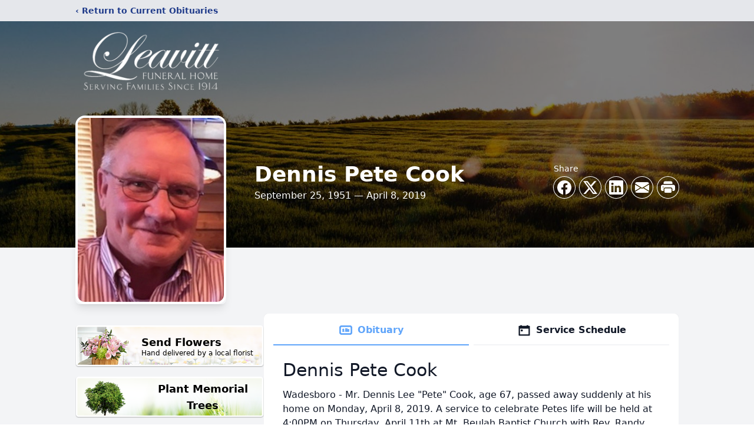

--- FILE ---
content_type: text/html; charset=utf-8
request_url: https://www.google.com/recaptcha/enterprise/anchor?ar=1&k=6LcXmLkhAAAAAIZzSN9qSm-28wUIjKTNbNuvA8jc&co=aHR0cHM6Ly93d3cubGVhdml0dGZoLmNvbTo0NDM.&hl=en&type=image&v=PoyoqOPhxBO7pBk68S4YbpHZ&theme=light&size=invisible&badge=bottomright&anchor-ms=20000&execute-ms=30000&cb=ojsb5hohj2dc
body_size: 48715
content:
<!DOCTYPE HTML><html dir="ltr" lang="en"><head><meta http-equiv="Content-Type" content="text/html; charset=UTF-8">
<meta http-equiv="X-UA-Compatible" content="IE=edge">
<title>reCAPTCHA</title>
<style type="text/css">
/* cyrillic-ext */
@font-face {
  font-family: 'Roboto';
  font-style: normal;
  font-weight: 400;
  font-stretch: 100%;
  src: url(//fonts.gstatic.com/s/roboto/v48/KFO7CnqEu92Fr1ME7kSn66aGLdTylUAMa3GUBHMdazTgWw.woff2) format('woff2');
  unicode-range: U+0460-052F, U+1C80-1C8A, U+20B4, U+2DE0-2DFF, U+A640-A69F, U+FE2E-FE2F;
}
/* cyrillic */
@font-face {
  font-family: 'Roboto';
  font-style: normal;
  font-weight: 400;
  font-stretch: 100%;
  src: url(//fonts.gstatic.com/s/roboto/v48/KFO7CnqEu92Fr1ME7kSn66aGLdTylUAMa3iUBHMdazTgWw.woff2) format('woff2');
  unicode-range: U+0301, U+0400-045F, U+0490-0491, U+04B0-04B1, U+2116;
}
/* greek-ext */
@font-face {
  font-family: 'Roboto';
  font-style: normal;
  font-weight: 400;
  font-stretch: 100%;
  src: url(//fonts.gstatic.com/s/roboto/v48/KFO7CnqEu92Fr1ME7kSn66aGLdTylUAMa3CUBHMdazTgWw.woff2) format('woff2');
  unicode-range: U+1F00-1FFF;
}
/* greek */
@font-face {
  font-family: 'Roboto';
  font-style: normal;
  font-weight: 400;
  font-stretch: 100%;
  src: url(//fonts.gstatic.com/s/roboto/v48/KFO7CnqEu92Fr1ME7kSn66aGLdTylUAMa3-UBHMdazTgWw.woff2) format('woff2');
  unicode-range: U+0370-0377, U+037A-037F, U+0384-038A, U+038C, U+038E-03A1, U+03A3-03FF;
}
/* math */
@font-face {
  font-family: 'Roboto';
  font-style: normal;
  font-weight: 400;
  font-stretch: 100%;
  src: url(//fonts.gstatic.com/s/roboto/v48/KFO7CnqEu92Fr1ME7kSn66aGLdTylUAMawCUBHMdazTgWw.woff2) format('woff2');
  unicode-range: U+0302-0303, U+0305, U+0307-0308, U+0310, U+0312, U+0315, U+031A, U+0326-0327, U+032C, U+032F-0330, U+0332-0333, U+0338, U+033A, U+0346, U+034D, U+0391-03A1, U+03A3-03A9, U+03B1-03C9, U+03D1, U+03D5-03D6, U+03F0-03F1, U+03F4-03F5, U+2016-2017, U+2034-2038, U+203C, U+2040, U+2043, U+2047, U+2050, U+2057, U+205F, U+2070-2071, U+2074-208E, U+2090-209C, U+20D0-20DC, U+20E1, U+20E5-20EF, U+2100-2112, U+2114-2115, U+2117-2121, U+2123-214F, U+2190, U+2192, U+2194-21AE, U+21B0-21E5, U+21F1-21F2, U+21F4-2211, U+2213-2214, U+2216-22FF, U+2308-230B, U+2310, U+2319, U+231C-2321, U+2336-237A, U+237C, U+2395, U+239B-23B7, U+23D0, U+23DC-23E1, U+2474-2475, U+25AF, U+25B3, U+25B7, U+25BD, U+25C1, U+25CA, U+25CC, U+25FB, U+266D-266F, U+27C0-27FF, U+2900-2AFF, U+2B0E-2B11, U+2B30-2B4C, U+2BFE, U+3030, U+FF5B, U+FF5D, U+1D400-1D7FF, U+1EE00-1EEFF;
}
/* symbols */
@font-face {
  font-family: 'Roboto';
  font-style: normal;
  font-weight: 400;
  font-stretch: 100%;
  src: url(//fonts.gstatic.com/s/roboto/v48/KFO7CnqEu92Fr1ME7kSn66aGLdTylUAMaxKUBHMdazTgWw.woff2) format('woff2');
  unicode-range: U+0001-000C, U+000E-001F, U+007F-009F, U+20DD-20E0, U+20E2-20E4, U+2150-218F, U+2190, U+2192, U+2194-2199, U+21AF, U+21E6-21F0, U+21F3, U+2218-2219, U+2299, U+22C4-22C6, U+2300-243F, U+2440-244A, U+2460-24FF, U+25A0-27BF, U+2800-28FF, U+2921-2922, U+2981, U+29BF, U+29EB, U+2B00-2BFF, U+4DC0-4DFF, U+FFF9-FFFB, U+10140-1018E, U+10190-1019C, U+101A0, U+101D0-101FD, U+102E0-102FB, U+10E60-10E7E, U+1D2C0-1D2D3, U+1D2E0-1D37F, U+1F000-1F0FF, U+1F100-1F1AD, U+1F1E6-1F1FF, U+1F30D-1F30F, U+1F315, U+1F31C, U+1F31E, U+1F320-1F32C, U+1F336, U+1F378, U+1F37D, U+1F382, U+1F393-1F39F, U+1F3A7-1F3A8, U+1F3AC-1F3AF, U+1F3C2, U+1F3C4-1F3C6, U+1F3CA-1F3CE, U+1F3D4-1F3E0, U+1F3ED, U+1F3F1-1F3F3, U+1F3F5-1F3F7, U+1F408, U+1F415, U+1F41F, U+1F426, U+1F43F, U+1F441-1F442, U+1F444, U+1F446-1F449, U+1F44C-1F44E, U+1F453, U+1F46A, U+1F47D, U+1F4A3, U+1F4B0, U+1F4B3, U+1F4B9, U+1F4BB, U+1F4BF, U+1F4C8-1F4CB, U+1F4D6, U+1F4DA, U+1F4DF, U+1F4E3-1F4E6, U+1F4EA-1F4ED, U+1F4F7, U+1F4F9-1F4FB, U+1F4FD-1F4FE, U+1F503, U+1F507-1F50B, U+1F50D, U+1F512-1F513, U+1F53E-1F54A, U+1F54F-1F5FA, U+1F610, U+1F650-1F67F, U+1F687, U+1F68D, U+1F691, U+1F694, U+1F698, U+1F6AD, U+1F6B2, U+1F6B9-1F6BA, U+1F6BC, U+1F6C6-1F6CF, U+1F6D3-1F6D7, U+1F6E0-1F6EA, U+1F6F0-1F6F3, U+1F6F7-1F6FC, U+1F700-1F7FF, U+1F800-1F80B, U+1F810-1F847, U+1F850-1F859, U+1F860-1F887, U+1F890-1F8AD, U+1F8B0-1F8BB, U+1F8C0-1F8C1, U+1F900-1F90B, U+1F93B, U+1F946, U+1F984, U+1F996, U+1F9E9, U+1FA00-1FA6F, U+1FA70-1FA7C, U+1FA80-1FA89, U+1FA8F-1FAC6, U+1FACE-1FADC, U+1FADF-1FAE9, U+1FAF0-1FAF8, U+1FB00-1FBFF;
}
/* vietnamese */
@font-face {
  font-family: 'Roboto';
  font-style: normal;
  font-weight: 400;
  font-stretch: 100%;
  src: url(//fonts.gstatic.com/s/roboto/v48/KFO7CnqEu92Fr1ME7kSn66aGLdTylUAMa3OUBHMdazTgWw.woff2) format('woff2');
  unicode-range: U+0102-0103, U+0110-0111, U+0128-0129, U+0168-0169, U+01A0-01A1, U+01AF-01B0, U+0300-0301, U+0303-0304, U+0308-0309, U+0323, U+0329, U+1EA0-1EF9, U+20AB;
}
/* latin-ext */
@font-face {
  font-family: 'Roboto';
  font-style: normal;
  font-weight: 400;
  font-stretch: 100%;
  src: url(//fonts.gstatic.com/s/roboto/v48/KFO7CnqEu92Fr1ME7kSn66aGLdTylUAMa3KUBHMdazTgWw.woff2) format('woff2');
  unicode-range: U+0100-02BA, U+02BD-02C5, U+02C7-02CC, U+02CE-02D7, U+02DD-02FF, U+0304, U+0308, U+0329, U+1D00-1DBF, U+1E00-1E9F, U+1EF2-1EFF, U+2020, U+20A0-20AB, U+20AD-20C0, U+2113, U+2C60-2C7F, U+A720-A7FF;
}
/* latin */
@font-face {
  font-family: 'Roboto';
  font-style: normal;
  font-weight: 400;
  font-stretch: 100%;
  src: url(//fonts.gstatic.com/s/roboto/v48/KFO7CnqEu92Fr1ME7kSn66aGLdTylUAMa3yUBHMdazQ.woff2) format('woff2');
  unicode-range: U+0000-00FF, U+0131, U+0152-0153, U+02BB-02BC, U+02C6, U+02DA, U+02DC, U+0304, U+0308, U+0329, U+2000-206F, U+20AC, U+2122, U+2191, U+2193, U+2212, U+2215, U+FEFF, U+FFFD;
}
/* cyrillic-ext */
@font-face {
  font-family: 'Roboto';
  font-style: normal;
  font-weight: 500;
  font-stretch: 100%;
  src: url(//fonts.gstatic.com/s/roboto/v48/KFO7CnqEu92Fr1ME7kSn66aGLdTylUAMa3GUBHMdazTgWw.woff2) format('woff2');
  unicode-range: U+0460-052F, U+1C80-1C8A, U+20B4, U+2DE0-2DFF, U+A640-A69F, U+FE2E-FE2F;
}
/* cyrillic */
@font-face {
  font-family: 'Roboto';
  font-style: normal;
  font-weight: 500;
  font-stretch: 100%;
  src: url(//fonts.gstatic.com/s/roboto/v48/KFO7CnqEu92Fr1ME7kSn66aGLdTylUAMa3iUBHMdazTgWw.woff2) format('woff2');
  unicode-range: U+0301, U+0400-045F, U+0490-0491, U+04B0-04B1, U+2116;
}
/* greek-ext */
@font-face {
  font-family: 'Roboto';
  font-style: normal;
  font-weight: 500;
  font-stretch: 100%;
  src: url(//fonts.gstatic.com/s/roboto/v48/KFO7CnqEu92Fr1ME7kSn66aGLdTylUAMa3CUBHMdazTgWw.woff2) format('woff2');
  unicode-range: U+1F00-1FFF;
}
/* greek */
@font-face {
  font-family: 'Roboto';
  font-style: normal;
  font-weight: 500;
  font-stretch: 100%;
  src: url(//fonts.gstatic.com/s/roboto/v48/KFO7CnqEu92Fr1ME7kSn66aGLdTylUAMa3-UBHMdazTgWw.woff2) format('woff2');
  unicode-range: U+0370-0377, U+037A-037F, U+0384-038A, U+038C, U+038E-03A1, U+03A3-03FF;
}
/* math */
@font-face {
  font-family: 'Roboto';
  font-style: normal;
  font-weight: 500;
  font-stretch: 100%;
  src: url(//fonts.gstatic.com/s/roboto/v48/KFO7CnqEu92Fr1ME7kSn66aGLdTylUAMawCUBHMdazTgWw.woff2) format('woff2');
  unicode-range: U+0302-0303, U+0305, U+0307-0308, U+0310, U+0312, U+0315, U+031A, U+0326-0327, U+032C, U+032F-0330, U+0332-0333, U+0338, U+033A, U+0346, U+034D, U+0391-03A1, U+03A3-03A9, U+03B1-03C9, U+03D1, U+03D5-03D6, U+03F0-03F1, U+03F4-03F5, U+2016-2017, U+2034-2038, U+203C, U+2040, U+2043, U+2047, U+2050, U+2057, U+205F, U+2070-2071, U+2074-208E, U+2090-209C, U+20D0-20DC, U+20E1, U+20E5-20EF, U+2100-2112, U+2114-2115, U+2117-2121, U+2123-214F, U+2190, U+2192, U+2194-21AE, U+21B0-21E5, U+21F1-21F2, U+21F4-2211, U+2213-2214, U+2216-22FF, U+2308-230B, U+2310, U+2319, U+231C-2321, U+2336-237A, U+237C, U+2395, U+239B-23B7, U+23D0, U+23DC-23E1, U+2474-2475, U+25AF, U+25B3, U+25B7, U+25BD, U+25C1, U+25CA, U+25CC, U+25FB, U+266D-266F, U+27C0-27FF, U+2900-2AFF, U+2B0E-2B11, U+2B30-2B4C, U+2BFE, U+3030, U+FF5B, U+FF5D, U+1D400-1D7FF, U+1EE00-1EEFF;
}
/* symbols */
@font-face {
  font-family: 'Roboto';
  font-style: normal;
  font-weight: 500;
  font-stretch: 100%;
  src: url(//fonts.gstatic.com/s/roboto/v48/KFO7CnqEu92Fr1ME7kSn66aGLdTylUAMaxKUBHMdazTgWw.woff2) format('woff2');
  unicode-range: U+0001-000C, U+000E-001F, U+007F-009F, U+20DD-20E0, U+20E2-20E4, U+2150-218F, U+2190, U+2192, U+2194-2199, U+21AF, U+21E6-21F0, U+21F3, U+2218-2219, U+2299, U+22C4-22C6, U+2300-243F, U+2440-244A, U+2460-24FF, U+25A0-27BF, U+2800-28FF, U+2921-2922, U+2981, U+29BF, U+29EB, U+2B00-2BFF, U+4DC0-4DFF, U+FFF9-FFFB, U+10140-1018E, U+10190-1019C, U+101A0, U+101D0-101FD, U+102E0-102FB, U+10E60-10E7E, U+1D2C0-1D2D3, U+1D2E0-1D37F, U+1F000-1F0FF, U+1F100-1F1AD, U+1F1E6-1F1FF, U+1F30D-1F30F, U+1F315, U+1F31C, U+1F31E, U+1F320-1F32C, U+1F336, U+1F378, U+1F37D, U+1F382, U+1F393-1F39F, U+1F3A7-1F3A8, U+1F3AC-1F3AF, U+1F3C2, U+1F3C4-1F3C6, U+1F3CA-1F3CE, U+1F3D4-1F3E0, U+1F3ED, U+1F3F1-1F3F3, U+1F3F5-1F3F7, U+1F408, U+1F415, U+1F41F, U+1F426, U+1F43F, U+1F441-1F442, U+1F444, U+1F446-1F449, U+1F44C-1F44E, U+1F453, U+1F46A, U+1F47D, U+1F4A3, U+1F4B0, U+1F4B3, U+1F4B9, U+1F4BB, U+1F4BF, U+1F4C8-1F4CB, U+1F4D6, U+1F4DA, U+1F4DF, U+1F4E3-1F4E6, U+1F4EA-1F4ED, U+1F4F7, U+1F4F9-1F4FB, U+1F4FD-1F4FE, U+1F503, U+1F507-1F50B, U+1F50D, U+1F512-1F513, U+1F53E-1F54A, U+1F54F-1F5FA, U+1F610, U+1F650-1F67F, U+1F687, U+1F68D, U+1F691, U+1F694, U+1F698, U+1F6AD, U+1F6B2, U+1F6B9-1F6BA, U+1F6BC, U+1F6C6-1F6CF, U+1F6D3-1F6D7, U+1F6E0-1F6EA, U+1F6F0-1F6F3, U+1F6F7-1F6FC, U+1F700-1F7FF, U+1F800-1F80B, U+1F810-1F847, U+1F850-1F859, U+1F860-1F887, U+1F890-1F8AD, U+1F8B0-1F8BB, U+1F8C0-1F8C1, U+1F900-1F90B, U+1F93B, U+1F946, U+1F984, U+1F996, U+1F9E9, U+1FA00-1FA6F, U+1FA70-1FA7C, U+1FA80-1FA89, U+1FA8F-1FAC6, U+1FACE-1FADC, U+1FADF-1FAE9, U+1FAF0-1FAF8, U+1FB00-1FBFF;
}
/* vietnamese */
@font-face {
  font-family: 'Roboto';
  font-style: normal;
  font-weight: 500;
  font-stretch: 100%;
  src: url(//fonts.gstatic.com/s/roboto/v48/KFO7CnqEu92Fr1ME7kSn66aGLdTylUAMa3OUBHMdazTgWw.woff2) format('woff2');
  unicode-range: U+0102-0103, U+0110-0111, U+0128-0129, U+0168-0169, U+01A0-01A1, U+01AF-01B0, U+0300-0301, U+0303-0304, U+0308-0309, U+0323, U+0329, U+1EA0-1EF9, U+20AB;
}
/* latin-ext */
@font-face {
  font-family: 'Roboto';
  font-style: normal;
  font-weight: 500;
  font-stretch: 100%;
  src: url(//fonts.gstatic.com/s/roboto/v48/KFO7CnqEu92Fr1ME7kSn66aGLdTylUAMa3KUBHMdazTgWw.woff2) format('woff2');
  unicode-range: U+0100-02BA, U+02BD-02C5, U+02C7-02CC, U+02CE-02D7, U+02DD-02FF, U+0304, U+0308, U+0329, U+1D00-1DBF, U+1E00-1E9F, U+1EF2-1EFF, U+2020, U+20A0-20AB, U+20AD-20C0, U+2113, U+2C60-2C7F, U+A720-A7FF;
}
/* latin */
@font-face {
  font-family: 'Roboto';
  font-style: normal;
  font-weight: 500;
  font-stretch: 100%;
  src: url(//fonts.gstatic.com/s/roboto/v48/KFO7CnqEu92Fr1ME7kSn66aGLdTylUAMa3yUBHMdazQ.woff2) format('woff2');
  unicode-range: U+0000-00FF, U+0131, U+0152-0153, U+02BB-02BC, U+02C6, U+02DA, U+02DC, U+0304, U+0308, U+0329, U+2000-206F, U+20AC, U+2122, U+2191, U+2193, U+2212, U+2215, U+FEFF, U+FFFD;
}
/* cyrillic-ext */
@font-face {
  font-family: 'Roboto';
  font-style: normal;
  font-weight: 900;
  font-stretch: 100%;
  src: url(//fonts.gstatic.com/s/roboto/v48/KFO7CnqEu92Fr1ME7kSn66aGLdTylUAMa3GUBHMdazTgWw.woff2) format('woff2');
  unicode-range: U+0460-052F, U+1C80-1C8A, U+20B4, U+2DE0-2DFF, U+A640-A69F, U+FE2E-FE2F;
}
/* cyrillic */
@font-face {
  font-family: 'Roboto';
  font-style: normal;
  font-weight: 900;
  font-stretch: 100%;
  src: url(//fonts.gstatic.com/s/roboto/v48/KFO7CnqEu92Fr1ME7kSn66aGLdTylUAMa3iUBHMdazTgWw.woff2) format('woff2');
  unicode-range: U+0301, U+0400-045F, U+0490-0491, U+04B0-04B1, U+2116;
}
/* greek-ext */
@font-face {
  font-family: 'Roboto';
  font-style: normal;
  font-weight: 900;
  font-stretch: 100%;
  src: url(//fonts.gstatic.com/s/roboto/v48/KFO7CnqEu92Fr1ME7kSn66aGLdTylUAMa3CUBHMdazTgWw.woff2) format('woff2');
  unicode-range: U+1F00-1FFF;
}
/* greek */
@font-face {
  font-family: 'Roboto';
  font-style: normal;
  font-weight: 900;
  font-stretch: 100%;
  src: url(//fonts.gstatic.com/s/roboto/v48/KFO7CnqEu92Fr1ME7kSn66aGLdTylUAMa3-UBHMdazTgWw.woff2) format('woff2');
  unicode-range: U+0370-0377, U+037A-037F, U+0384-038A, U+038C, U+038E-03A1, U+03A3-03FF;
}
/* math */
@font-face {
  font-family: 'Roboto';
  font-style: normal;
  font-weight: 900;
  font-stretch: 100%;
  src: url(//fonts.gstatic.com/s/roboto/v48/KFO7CnqEu92Fr1ME7kSn66aGLdTylUAMawCUBHMdazTgWw.woff2) format('woff2');
  unicode-range: U+0302-0303, U+0305, U+0307-0308, U+0310, U+0312, U+0315, U+031A, U+0326-0327, U+032C, U+032F-0330, U+0332-0333, U+0338, U+033A, U+0346, U+034D, U+0391-03A1, U+03A3-03A9, U+03B1-03C9, U+03D1, U+03D5-03D6, U+03F0-03F1, U+03F4-03F5, U+2016-2017, U+2034-2038, U+203C, U+2040, U+2043, U+2047, U+2050, U+2057, U+205F, U+2070-2071, U+2074-208E, U+2090-209C, U+20D0-20DC, U+20E1, U+20E5-20EF, U+2100-2112, U+2114-2115, U+2117-2121, U+2123-214F, U+2190, U+2192, U+2194-21AE, U+21B0-21E5, U+21F1-21F2, U+21F4-2211, U+2213-2214, U+2216-22FF, U+2308-230B, U+2310, U+2319, U+231C-2321, U+2336-237A, U+237C, U+2395, U+239B-23B7, U+23D0, U+23DC-23E1, U+2474-2475, U+25AF, U+25B3, U+25B7, U+25BD, U+25C1, U+25CA, U+25CC, U+25FB, U+266D-266F, U+27C0-27FF, U+2900-2AFF, U+2B0E-2B11, U+2B30-2B4C, U+2BFE, U+3030, U+FF5B, U+FF5D, U+1D400-1D7FF, U+1EE00-1EEFF;
}
/* symbols */
@font-face {
  font-family: 'Roboto';
  font-style: normal;
  font-weight: 900;
  font-stretch: 100%;
  src: url(//fonts.gstatic.com/s/roboto/v48/KFO7CnqEu92Fr1ME7kSn66aGLdTylUAMaxKUBHMdazTgWw.woff2) format('woff2');
  unicode-range: U+0001-000C, U+000E-001F, U+007F-009F, U+20DD-20E0, U+20E2-20E4, U+2150-218F, U+2190, U+2192, U+2194-2199, U+21AF, U+21E6-21F0, U+21F3, U+2218-2219, U+2299, U+22C4-22C6, U+2300-243F, U+2440-244A, U+2460-24FF, U+25A0-27BF, U+2800-28FF, U+2921-2922, U+2981, U+29BF, U+29EB, U+2B00-2BFF, U+4DC0-4DFF, U+FFF9-FFFB, U+10140-1018E, U+10190-1019C, U+101A0, U+101D0-101FD, U+102E0-102FB, U+10E60-10E7E, U+1D2C0-1D2D3, U+1D2E0-1D37F, U+1F000-1F0FF, U+1F100-1F1AD, U+1F1E6-1F1FF, U+1F30D-1F30F, U+1F315, U+1F31C, U+1F31E, U+1F320-1F32C, U+1F336, U+1F378, U+1F37D, U+1F382, U+1F393-1F39F, U+1F3A7-1F3A8, U+1F3AC-1F3AF, U+1F3C2, U+1F3C4-1F3C6, U+1F3CA-1F3CE, U+1F3D4-1F3E0, U+1F3ED, U+1F3F1-1F3F3, U+1F3F5-1F3F7, U+1F408, U+1F415, U+1F41F, U+1F426, U+1F43F, U+1F441-1F442, U+1F444, U+1F446-1F449, U+1F44C-1F44E, U+1F453, U+1F46A, U+1F47D, U+1F4A3, U+1F4B0, U+1F4B3, U+1F4B9, U+1F4BB, U+1F4BF, U+1F4C8-1F4CB, U+1F4D6, U+1F4DA, U+1F4DF, U+1F4E3-1F4E6, U+1F4EA-1F4ED, U+1F4F7, U+1F4F9-1F4FB, U+1F4FD-1F4FE, U+1F503, U+1F507-1F50B, U+1F50D, U+1F512-1F513, U+1F53E-1F54A, U+1F54F-1F5FA, U+1F610, U+1F650-1F67F, U+1F687, U+1F68D, U+1F691, U+1F694, U+1F698, U+1F6AD, U+1F6B2, U+1F6B9-1F6BA, U+1F6BC, U+1F6C6-1F6CF, U+1F6D3-1F6D7, U+1F6E0-1F6EA, U+1F6F0-1F6F3, U+1F6F7-1F6FC, U+1F700-1F7FF, U+1F800-1F80B, U+1F810-1F847, U+1F850-1F859, U+1F860-1F887, U+1F890-1F8AD, U+1F8B0-1F8BB, U+1F8C0-1F8C1, U+1F900-1F90B, U+1F93B, U+1F946, U+1F984, U+1F996, U+1F9E9, U+1FA00-1FA6F, U+1FA70-1FA7C, U+1FA80-1FA89, U+1FA8F-1FAC6, U+1FACE-1FADC, U+1FADF-1FAE9, U+1FAF0-1FAF8, U+1FB00-1FBFF;
}
/* vietnamese */
@font-face {
  font-family: 'Roboto';
  font-style: normal;
  font-weight: 900;
  font-stretch: 100%;
  src: url(//fonts.gstatic.com/s/roboto/v48/KFO7CnqEu92Fr1ME7kSn66aGLdTylUAMa3OUBHMdazTgWw.woff2) format('woff2');
  unicode-range: U+0102-0103, U+0110-0111, U+0128-0129, U+0168-0169, U+01A0-01A1, U+01AF-01B0, U+0300-0301, U+0303-0304, U+0308-0309, U+0323, U+0329, U+1EA0-1EF9, U+20AB;
}
/* latin-ext */
@font-face {
  font-family: 'Roboto';
  font-style: normal;
  font-weight: 900;
  font-stretch: 100%;
  src: url(//fonts.gstatic.com/s/roboto/v48/KFO7CnqEu92Fr1ME7kSn66aGLdTylUAMa3KUBHMdazTgWw.woff2) format('woff2');
  unicode-range: U+0100-02BA, U+02BD-02C5, U+02C7-02CC, U+02CE-02D7, U+02DD-02FF, U+0304, U+0308, U+0329, U+1D00-1DBF, U+1E00-1E9F, U+1EF2-1EFF, U+2020, U+20A0-20AB, U+20AD-20C0, U+2113, U+2C60-2C7F, U+A720-A7FF;
}
/* latin */
@font-face {
  font-family: 'Roboto';
  font-style: normal;
  font-weight: 900;
  font-stretch: 100%;
  src: url(//fonts.gstatic.com/s/roboto/v48/KFO7CnqEu92Fr1ME7kSn66aGLdTylUAMa3yUBHMdazQ.woff2) format('woff2');
  unicode-range: U+0000-00FF, U+0131, U+0152-0153, U+02BB-02BC, U+02C6, U+02DA, U+02DC, U+0304, U+0308, U+0329, U+2000-206F, U+20AC, U+2122, U+2191, U+2193, U+2212, U+2215, U+FEFF, U+FFFD;
}

</style>
<link rel="stylesheet" type="text/css" href="https://www.gstatic.com/recaptcha/releases/PoyoqOPhxBO7pBk68S4YbpHZ/styles__ltr.css">
<script nonce="lEg6Q8M68uH9SCGPyWsPLw" type="text/javascript">window['__recaptcha_api'] = 'https://www.google.com/recaptcha/enterprise/';</script>
<script type="text/javascript" src="https://www.gstatic.com/recaptcha/releases/PoyoqOPhxBO7pBk68S4YbpHZ/recaptcha__en.js" nonce="lEg6Q8M68uH9SCGPyWsPLw">
      
    </script></head>
<body><div id="rc-anchor-alert" class="rc-anchor-alert"></div>
<input type="hidden" id="recaptcha-token" value="[base64]">
<script type="text/javascript" nonce="lEg6Q8M68uH9SCGPyWsPLw">
      recaptcha.anchor.Main.init("[\x22ainput\x22,[\x22bgdata\x22,\x22\x22,\[base64]/[base64]/bmV3IFpbdF0obVswXSk6Sz09Mj9uZXcgWlt0XShtWzBdLG1bMV0pOks9PTM/bmV3IFpbdF0obVswXSxtWzFdLG1bMl0pOks9PTQ/[base64]/[base64]/[base64]/[base64]/[base64]/[base64]/[base64]/[base64]/[base64]/[base64]/[base64]/[base64]/[base64]/[base64]\\u003d\\u003d\x22,\[base64]\\u003d\\u003d\x22,\[base64]/Dug83w4XCtSsEPcOvwoVCw4DDu8Okw5zCosKGNcOqw4fDnFMfw5Few5B8DsKjHsKAwpAXXsOTwoocwoQBSMOxw5Y4FwHDqcOOwp8Zw7YiTMKLG8OIwrrCq8OIWR1fcj/CuT/CtzbDnMKwWMO9wp7ClsO1BAI9DQ/[base64]/[base64]/DlzxAw6rCu2JUwpPCkMKTZCpMT2c/Hx0VwrrDqsO+wrZJwojDiUbDisKYJMKXEVPDj8KOWMKAwobCiC7Cv8OKQ8KPXH/CqQDDqsOsJBbCmjvDs8Kmb8KtJ20VflZzDGnCgMKxw78wwqV0PhFrw4TCkcKKw4bDisKww4PCghEJOcOBGy3DgAZ2w5HCgcOPf8O5wqfDqQPDtcKRwqR1NcKlwqfDlcOdeSg1e8KUw6/[base64]/w7bCukFeTE3DhEPDuRXDvMK+W3VSAsK8FMOvGkg7DBUiw5xUZCzCrkJdAVFnJ8O8cyvCp8Oww4XDp3EKX8OrbQ/CiyHDtMKtCXlZwrFFDiHCk3wZwqzDuT7DtsKkAAjCq8OFw6sSPcOIL8OgfFzCpRU1wq7ClDPCmMK5w57DoMKAYkJJwqZ/[base64]/DqcKhCUAPacO9d8Kcwp/CnhfCvDQZHEVRwrbCt2nDvUfDrX5HNURtwrTCpRHDh8O+w7sHw69QbFNfw7YZPUQpOsKUw6MYwpcpw5ttwrLDlMKLw7rDgTDDhQ7DosKja1kvaEbCusKPwonCuGDDkSh0WC/[base64]/w4Flw7/DjsKnV1YQCcK8QMO+wr4zbsOjw4IHKn8nw5/Cli0gY8OlWMK5ZcOSwoAOXcKPw57CvTwHGh4rQ8O4BcK0w6wOMlLDj1IkGcOwwrzDjVbDrDp9wqDDpAbCl8OFwrbDhAwrc3lRScOFwp5OCMKOworCqMKvwoHDjUA5w7hcKH9vFcOUw57CjVobRsKTwrDCol9gMEDCnxwFbMOBI8KSTyfDoMOoRcKuwrIzwr7Dqx/DoCB6EiltJV3Dq8OYLmPDjsKQOcK7Kk9EM8Kww4xhbMKFw4F+w5HCpgzCr8KRYUvCjjzDmnzDh8KEw7JZQ8K1wo3Dn8OUEcOew7/[base64]/Mn3DhGLCm8OIw4rDrcKQEivChsKjb8KVwojDij/DgMKGYMKeOHFeWi86D8KuwovCun/[base64]/CoVZSRCbCqMOKdF4IUMOcw64dN0fCiMKFwpDCrBUbw5E3PlxCwrIow4TCi8K2wp0RwozCjsOJwrM1wo09w7dgLk/DiU5iOQRIw4A7RlM0A8KpwpPDowprRF47w6jDqMKJMw0CO0cLwprDt8KGw5DChcOxwoIrw4TDr8OpwpsHeMKrw5PDgsK1wqjCqHpsw4XDnsKiPsOlIcK0w5vDp8ObWcOCWgktejnDhBxyw4wnwo3DgFfDrQPCt8ONw5zDky7DocO3bwvDr0tFwq49FcO1KkPDlW/CqyhsCcOqVwvChAB/[base64]/[base64]/w5NWUxbCrzQdSVvDmRfCt099BB8rH1DCpMOIA8O+dsKhw6XCsTjDm8K/[base64]/Ds2hAd8OvwqJTw4QRw6NlTsOcw5rDtMK/w4cuU8OoK0HDphLDq8KbwqDDiFTCgVnClcOQwrbDoHbCvwTDlC7DhMK+wqzClcOoJ8KLw4oBPMOvbsKlRMOSJsKQwp0Nw6UYw6zDhcK3wpp6LMKIw6DDohVrYcKtw5d0wpAzw504w5VgYsKmJMOXP8OfARIMaDpgUj7DsyDCgsKHUMKcwq5SdHdlIcOCwq/DmzTDnXt5B8Knwq7CrMOTw4LCrcObKcOgw7bDkCbCv8OgwpHDqmknCMOvwqZGwqQ1wodPwpsNw6lQwr1ZWERvAcOTT8ODw7IRbMK7wqfCq8K4w6fDtcOkLcKaOUfDlMKUV3QDDcOAIWfDh8KWP8OOJF8jEcOUMSYAw6XDv2Q/bsKcwqM0w57CvMOSwq3CtcKcwpjChQ/Ci3PCr8KbHQoyQxYCwp/DiU/DkmLCkAvCtMO1w7IKwoQpw6xRQ2Bydx7CqHYAwoEuw4B2w7fDmgfDnQPCt8KQEltcw5zDlcODw7vCoiHCscKkcsOyw55KwpMKQB5eVcKaw47DgcOfwqrCgcK2OMORYjXCtwN/wpzCq8O8PsK4wqE1wp9YNsOdw69dRGPCnsOtwq9GEMK4ESPCnsOOWT8dL3scW23CunhdFUbDsMKGCU93Q8OgVcKqwqHCr2/Dt8OXw7YZw5rDhjfCosK0DlfCjcObZ8KYDn/[base64]/CgsKWD8OxwonDqMK6N8KHw4QpO8K2QzfDqAXDl8KVSsOzw7DCgcKGw49zQSM+w4tRdhXDocO0w7lVAijDpiTCj8Kiwp05bjQLwpbCigElwrIODAfDucOjwp/CsGxVw6NNwpPCgBnDth9KwqPDmhfDpcKIw6cKfsK+wqXDj1XCj33DgcO+wr4kSGQew5Bdw7MTacK5WsO8wpLCkS7DlU7Ct8KHdARvSMKuwqnDucOrwr3DpMKcHTEedS3DhTTDj8KuTWwGXMKUYMOxw7LDgcOKCMKyw4MlTcKQwqtqP8Opw4PClCUnw4/Cq8KETsOww70+wqxRw5HDn8OhU8KVw51+w6/Cr8KKCWvDpm1ew6LCrMOOQiLCvDjCh8KOX8OMEyjDg8KuT8O8AhA6wrEjV8KJcnsnwqE0dTQgwqwJw5pmBcKICMKSw71UcWnDtlvCnxoZwqbDscKowqhgRMKjw7/DgSnDtw3CoHZIGsK3w5zDvhnCpMOaOsKnJsKcw7o8wqJHOUl3CX7Di8OWOTfDpsOSwoTCg8OqNFAQSMK/w5oCwovCvB53Ty92wpEXw6MAG2FyMsOXw6Z0GlDCk17DtQYxwo/DnsOaw4UNwrLDpg5Rw4jCjMKLeMO8OmAnFnAOw67DuTPDsHFqQw3CoMOjd8KuwqU0woVAFcKowpTDqTrDiBdEw64uV8OLXMOuw4HCgU53woZ1fzrDjMKuw7rDnVzDsMOwwr8Jw60RSU/CoUUaXnrCvVjCvMKyJcOfLsKewp/[base64]/Y8O9DwDDuMK8w6V5bFbCv8KsRkxYwqQTfsO3w7o8w5bCmgbCjTnClxfDncOuGcKDwqTDpjXDkcKXwoLDmlR8McKhJcKhw4zDnEXDrsKGRsKqw5zCg8O/[base64]/[base64]/DllQCw5HCqCQqw6rDih9twphFw4vCsQTCu3xxIcKvwp9MGsOqXcKUPsKXwqwHwofClTLCr8KaCxECTHbDpVvDtgJEw7QjQsOLKz9LNsKvw6/CjFl9wqAswpfCtQJSw5DDq2sZUgDCmMKTwqxnWcO+w6LCgsOcwqp3A1DCrEsXG34tMcOkI0t1QB7CgsOgTSBmaw9rwoDCk8KswrTCmMO4J048B8OTwqI4wrhGwprDt8K/ZErDqyApRsOtQGPDkcKaCkXDqMO5I8Kjw6tvwqPDgA/Dsg3ChQDCokHCgGHDksO2Njkiw6tvw4goEMKYZ8KiEyBIFFbCiyPDoUnDiSfCvUTClcO1wrVow6TDvMO3DQ/DlQrCucODEwTDjxnCqsKjw7BANMKlBhJlw5XCqzrDtR7DrMOzQcOFwonCphoQUSTDhGnDvyXCiDwGIhXDgcOGwpsdw6zDrcKuLSvDrypFFWvDkMKLwpPDk0rDmMOLL1TCkMOiOiNHw4cSwonDtMKKV1HCqsOUNRQifsKEJCvDsDzDrcOMP1/CsT8aDcKRwq/CrMOmdcOWwoXCsFtFw6Zlw6phNXXCmcOEPsKqwrYPLUtlbTZpJ8KlLDtHdAfDgDhLMiNmwobCkR/CjsOaw7DDjcORwpQpIyjClMK2woIXSBvDnsOadDtfwqIhfEBrNcOXw5bDmcKvw7Efw7IxYSnCgQ4NMcKSw6VBZcKvwqU/[base64]/CgMO/w7sXwqbCmR3CtcOoFsOKw4oSDmkSwqvCmg1JckHDhTw6UDwhw6ILw4XDosObw7ckEyEhGTkjwp3Dj0vDs0Y0acK/KAjDp8OsVibDjzXDiMKgZjR4fcKGw7DDpGI/w7LClcOfT8KXwqXCk8ONwqV2w6fDr8KwYgvCv0JHwqzDpcOew6gPfAbDqcORWcKFw5s3OMO+w4PClcOmw67CqMOrGMOowofDgMOdMV1CFVF7AFVVwo8rdUNjQEwCNsKSC8OzVXLDpsOhAQM/w7zCgD/ClcKBIMOuCMOKwojCsV4LQxhKw45BA8KAw4wECMOew53DiXfCsywRw6nDl2RXw41DAERpw5HCtcO4K2bDn8KJNcOVbcKtVcO4w6DCk1jCi8KiC8OMAWjDjSDCrsOKw6PChQ5NEMOwwo5zJ159f1HCnnEjU8KRw7xcwrkja1XCkEDCunYcwo9NwojDkcKSwp/CvMOQOCQAwpwVYMOHfXAUVg/[base64]/[base64]/DqnZhwoLDo8KrZ8O4RsOHw4fDuTDDnXZTw53CvsKTAA3CvwQKd0XClXozUyVvSV7CoURqwpIRwoEMVQpZwq1qO8KLesKADsKOwrLCrsKnwpzCp2fCgT9sw7dKw7EdKTzCq1PCvm0kEMOzw6M9WVXCqsO/X8KENsK3S8KOLMOaw7bCnDPCs1jCoTBkQMO3O8KcCcKnw5NsB0QpwrBlOg8IXMKifTgWPcKDQ0Efw6vDnRAKZxRCK8KgwqocUk/Cr8OoDMOCw6zDiRUuS8O8w4pof8O2ZUREwqVcZyfDgMOMTMO/[base64]/wqxePsOuKsO/woAbw6vDlcKka8KHw7hNw4oZw4tMQ3TDvX55wpEKw7RgwprDnMOdBcOFwrfDszIlw447ScO/[base64]/X8OVw5XChsKKGRtjw69LwqLCrj4JR0DCqlMew5xZwp05KxIVBsKtwrDCncKhw4Ahw7bDrMORMWfCpcK+woxkwp/DjF/Cm8O9RR7ChcKrwqAPw7BFw4nCqcKOwooIw4zCnUDDoMOxwrBvNSvCu8KVZzPDo102c3XCuMOrM8KdRcOgw41oBcKEw4VbRHZhCC/[base64]/DkMOpw7tVwpNmw6dgbDPChcOpCMKiP8KQbFTDvHHDnsK9w7fDtVI9wp9yw5XDh8OEw7Vdwr/CpMOfQMKFbsO8OcK/Qi7DhAJXwqDDi0l3UzTCl8OgdmF9DsKcN8K8wrEyHFvDtsOxFcO/KmrCkH3CpcOOw7nCsm4iwokMw48Dw5DDunfDt8K9M04MwpQ2wprDksKgwoTCh8ONwqBQwoHCkcKzw4HDtcOwwr7DjjTCoUVkJB4Gwq3DrsOlw7ITQEFMWzvDgmcwJcKww4UWw53DhMOCw4vCv8O7w4Y/[base64]/GGJqAMOlwohsM8K6wpzDpsOIMxDDp8KIY8OxwpXDq8KQXMKiagUCa3XDlcOPH8O4QHxHwo7CgR1IY8OXOFUVwqXDqcOtFl3Co8OtwolgNcKVMcK0woRlwqs8RsOOw5pZHA9ESSlocUXDicOzUcKxE3jCqcKnAsK8G3Qtw4XDu8KFYcOway/Cr8ODw4QPKsKDw7txw6IMUyZDKsO5FFrCqV/[base64]/DvE7DgFVMDcKmFzjCsXcBwrwpO0jDvi/[base64]/[base64]/wpDCqClBwqbDtsKzVhjCrFHDo8OEwpguw4t7O8KHw44lccOVSEjDm8KfKUjDrGzDvV5RQMKZNVHDt3LCgQ3Cp0XChUDCsWwhTcKtdMOHwrDDrMKXw57Dsj/[base64]/H8OLZ8KbFmsowqcrwqtTwo0BwqA9w73ClxTDpcKIGMOLw6wdwpbCoMKRLsK/w4rDrSZEZDbDlwnCrMKRLsKEMcO6ZRVbw6xCw43Dtl1YwoTDuU9XRsOXRkTCk8O0AsO+Z0pKLcOgw7sAw7p5w5PDvwbCmy1jw4A7QGTCjsO+w7DDocKwwqAXMiocw4FIwo7DvMOBw754wqZiwq/Dn2Maw5gxwo5Gw4ljw4hEw4XDm8KDPmPDol13w60sRCQ9w5jCisOPVMOrNVnDlsOSJMKAwpbCh8OUAcOmwpfDnsOiwo54w4UaAMK8w5QDw6sGEWl9RUhcPcKAbG/DssKQZ8OCVsODw6cZw6ssUygZPcOawpTDnnwDHMOVwqbCpsOOwqXCmTouw6vDgBVdwq0cw6R0w4zDs8OrwrIlV8KgHVdOUAXCvHxOwpJ5e1luw6XDj8KUw4DCvycYw6/DmMOMIB7CmMO8w6PCvsOnwrXDqX/[base64]/CnsK6U31Lwp/[base64]/[base64]/Cu8O2cWzCk2M2woUPwo53woYiwqI3wpEpS1jDvzfDiMOvHDs4ZR/CsMOpwrdraFHCm8ONUi/[base64]/Cnws8A1vDqzw8EE3Di2pow5zCisKBw7N/RRQXBcOdw53DrMOiVcKewoR/wpQuacOSwqEKTcK3Km0HJXJnwpXCv8KVwoHCk8OldTZwwq0DcsONYQLCrU7CosK5wrUJD1Ikwr5Iw49aU8OKCMOlw4oFeVdrQz7CgcOVRsOIIsKtCcO8w74/wrwowpnCmsKnw70NL3PCo8K5w7o/GEHDk8Oow5XCkcO2w4xlwppNWHXDqgrCqGXCkMOXw4vCsRwEcsOnwoPDoHptADfCgBYgwqJ/EcKyUkJzSXbDrFtMw41Fw47DlQnDgnw0wqF0FUTChFfCtcOUw6B4aGDDgsKDw7bCp8O6w54YVsO/eyjCjMOeBAh4w74RYzhIS8OmLsKCBzfDkA1kaEfCqC56w6kOY2LDtcO+KsKmwofDo3fClsOAw4XCv8OhZChvwpvCm8Kvwqpnwpl3A8KtJ8OoccOJw41RwqzDqT/CksOxEz7DrnbCjMKFTTfDvMOVZ8Oew5zDvsOuwptqwotCYFTDg8OrZzoUwqPDilbCtGDDqm0dKy5fwoXDsHg8DV7CiVHDpMOsLSpkw7cmGwIbL8KDRcO4YFHCh27ClcOUw45/[base64]/CscKzw6fCgsK4w4wQa8OLwpTDoybCn8O7cMOrOzfCksOaXwHCqcOGw4VfwonCssO/wqAIOBzDlcKGChFow5nDly5Fw5/DjzBUc1kIw6B/wpFATMOUHXnCqnHDmcOFwrrDsRhlw4TCmsKUw47CnMKEL8ORBTHCsMKMw4vDgMOew5hGw6TDnmEGKBNrw6XCvsKMeV1nHsKZw5oYfmHCjMKwNVjCtB96wr83w5Q7w4R/SwEewr7CtcKNQDjCoRk8woLDoU5RaMONw6DDmcK1w5x5wp90T8OKEXTCumTDsU4+CcKawq0Aw43DhChhwrdiTcKlw6XCgcKOCgfCvHdawrTDqklowqtYZETDuwfCnsKCw5/CoGjChGHDtTAnfMKGwrfDicK/w5XCunw+w47DksO8VAnCrsO+wqzCjsOVWB4Tw5LDiT8kFApUw7rDh8KLw5bCvUBVJ3HDiwLDjcKWAcKBFEdxw7bDtsKWCMKTwrBCw7V/wq7CgE/CsHkgPh3Du8KPesK1w61qw5XDrSHDmloTw4fCuX/CuMKIF2Q0XCJcaALDp2V6wpbDq3TDtsOsw5rCsgvCnsOeS8KMwozCqcOPPMOwBSTDtyYCe8OyZGDDpcO1a8KsEsKww6fCoMOTwpdKwrDCoFPChBRJfHlgVljDgm3DsMKJBcOew6HDlcK2w6TCl8OGwqhUVlwOJxkrTVQNesOpwoTCqQrDpXs6wqN5w6bDicK/[base64]/[base64]/wpzCig0XAMKqwpc5asKOBsOPwp7DrSJww7TCs8KewoZ1w6MaV8OvwpHCmwTCr8K8wr/Dt8OOfsKyXnDDhyHDhBPDt8KCwpXCqcO9wppDwoshwq/[base64]/woDCj8OUwrxdw6nCrB/[base64]/CsjUvw53CrAPCiMO0XcKdOlIjecKwwqRIw7s+bMO6f8OvOyTDn8KeUSwHwrTCgH54Y8Ocw57CqcO4w6LDjMK0w5Z7w54uwr5xwqNIwpfCsVZMwqd0FCzCrcOGacO+wpQYw7DDlA4lw6BZwqPCrwbDvwLDmMKFwrdhfcK5Y8KiQzvDrsONCMKVw69bwpvCkB11wp4/BF/[base64]/w7vDnj0/wr5TfB3CvMKrAXBFcAwTF8OjE8OWMGovOcKVw7fDtWktwqw6MxTDv0Bjwr3Cn2DDucObcBR5wq/DhidcwqLCrFtLfH/DgRTChBHDrMO/wqTDqcO/[base64]/[base64]/[base64]/CtEzChMKiwp9bBsKmwqtLw6TCn1nClz7CnsKOFRHDo1rCi8Ozc0/DrsO6w5TCkktYfcOLfQrDrcOSRsOKY8KPw5IbwoZ/wqfCisKawp/CisKVwqZ8wr7ClMKmwrXCuDTDiUVHX3hUdGlBwo5nC8O5wo9jwr/DlVgJFXzDkm5Xw54RwoY6w7HDoW3DmkEmw53DrH40wp3CgD/DlUsawppIw6tfw51MOC/CscKFQsOOwqDCm8O9w5tbwotERTgicSZMRVrCowMwQsOLwrLCtzYnFSjDnQAHYsKJw4LDgsKXa8OrwqRew7Aiw5/Crzhmwo56fAhMCDQLAsOxCcKPwotwwr7Cs8OswpBQF8Kmwo1ACsOTwo0lOQINwrZ8wqPDvsOQBMO7wp3Dm8OUw6HCk8OWWU8cFjrCrw16K8Ogwp/DiC3DujfDkRjCs8KzwqssEinDi1vDjcKGWMOsw5w2w6ssw7rChcOLwptdYzXCkE5DcCMywqjDmsK4K8OhwrHCrS11woxUBh/DqMKlAsOgCcO1fMKBw4fDhXdZw7nDu8Kvw69pw5HDuGHDqMKaVsOUw54twqjCpSLCum51T03ChcKvw75ffXzCtnnDrsO5eUHDhBUVPW3DgSDDn8OJw485WTtoD8O1w4HCrm9Dwp/CgMOWw5whwpBJw6cLwrAnFMKHwrLClcOfw48fKgtxc8KJdXrCo8OkF8Kvw5t0w40rw41wRkgGw6DCqMOsw5XDs1Rqw7AjwoU/w4k/wonCvmrCpRLCt8KqXQnCjsOkJHXDt8KGLnTDp8OgRVNTfVhKwrjDpRM2woYBw5hmwpwtw5ZOKwvCrmoEP8Oow4vCicOVSsKZUArDvGU/w5sFwpDCjMOYfEtRw7zDisKuGULDnsKVw7TCljbDjMKHwr0qNMKJw6F+IH/DuMKVw4TDnC/[base64]/DkcONbkoswqQQw4nDocKyVMO4QhjClXFlwrQUBFzCm1I6CcO6wofDj3fClHdncMOtdVltwoPCkD48w5ppfMKqwqDDnMOxKMOGwp/DhHDDlTNuw51Aw4/Cl8Ofwqw5FMOdw7TDp8Kxw6AOfMK1dMOxC1/[base64]/VcKBwqhbw68Iw5DCpcOTN8KtJng2ccKodDnDj8KSN0QhwoIQwoBIIcONecKlTjhsw7cww4zCksKiZgHCnsKTw6rDoWADAsOEP2keOsOPTjrClMO1Y8KBZMKCMlXCmwjCtMKVSWsTUCF2wrVhTipiw73ChSvCk2HDji/Csi11GcKdByt6w6BCw5LDpcKKw5fCn8KUVTZlw7zDnBNJwpUqXyIceAbCiVrCulLCrsOYwoECw5nDhcO/w7ZGWTkXUcOAw5/CsTLCs0jCh8OZH8Ksw5bCiD7CmcKlIcKTw6ATQT57ZMKYw6BsD0zDscOEVcODw5rDkDpuRQ7CqSoywqlFw7XDtjnChyYCw7nDkcK9w6sCwrPCvDQvJ8O0KHIZwp1/PsKXewPCvMKZYAXDnXAlwotGScKiAsOEwoFhesKmXzvDi35hwqEVwp0gVXZQeMOkd8Oawo5nQsKoe8K6aHsjwobDqDzDtMOMwqBCdTgkTgxEw4LDmMOUwpTDhcOECj/DpnNDW8Ksw6A3IcOJw5/[base64]/[base64]/a8KWwqLCucKKw4XDjirCm8O1N0sFw68/NsKlw6xSLArCrE3CvV0MwrrDsT7DtlPCjsKLTcOYwqNGwo3CjFPCp3jDq8KkIgPDp8OtAMKLw4HDhntIJnHDvcOIY0fCpX1Rw7/DmsKmD3PDksOUwowCwpg2P8K5CcK2d3PCtVPCijspwoFfbG/CscKWw5PCv8OMw7/CncOfw44qwrdWwobCgsKrw4LCjsO/woMYw6rClQzCh1VYw4/DqMKDw7XDhcO9wq/DpMKuBUPDisKwdW9MK8KMBcO7AE/CisKAw7ZNw7/CmMOXw4DDiAQCFcOWI8OiwpfCg8KpGy/[base64]/XcO+wrh6wrVZS8O4OgVew4jDicKUNcONw4NKYAXCswDCkgXCnX0HYz3CgFzDvcOIQXYHw5VmwrvCiWdwXR8rTsKHOwXCu8O5ecKbwpx5ZcOzw5cqw4fDicOLw6Iaw5ETw4gCIcKbw7cSfW/DvBhxw5YXw7DCgsOkGxQQU8OUIiLDgWjCiwhlEBcgwp55wqbDmgfDpB3Dplpxwo/CtEjDtVdqwr0gwozCkhLDssK0w5g3E3gcP8KHw4rCicOLw63DgMOlwp7CuVIqdcOhwrh4w6bDh8KPBWBWwrLDj3MDZMKXw73Ct8OmP8O/wqA4IMOTCsKJXFNew4YkOsO8w7zDmw7Cp8OAbhEhThAiw5/CnBpXwoPDvTB8X8O+wocuTcOXw6bDjU3Ds8O9wo7DtBZBFTPCrcKSHVrDh05nPwHDrsOTwqHDocOPwoDCiD3DhcKaAlvCnsKWwo8Jw4HDhj1xw6MeQsK9XMKdwprDmMKOQEJ7w5HDkScSUAAmesKbw4RLMsOcwq7CgXfDtxRtKMOJGQHDosOBwpfDrsK6wrTDpkd/[base64]/woHCqcK6MTZBw4zCvsOOwpNqCsKjwrXDm1t6w4rDtTExwp/DnTwSwol3PMKowrodw61zcMOPSX3CjQdoVcK4worCosOgw7fCpMOrw4RGahbCh8OLw6zCjmgVVMO3wrV5RcOtwoVDUsOgwoHChSBFwp4zw5HCqwl/XcOwwrXDhcOcJcK7wrbDtMKCLcO/wqrDnXIOY3NaDDfCpcOtw6J+M8O6Bz1/w4TDik7DvT3DqFkCScKZw64eUMOswqozw7DDo8OON2XDusKfemvCvlLCkMOGEMODw4/Ci2oEwqrCgcK3w7XDucK4wpnCpkQ/X8OcHFhpw57CtcK/[base64]/DognCjwQuB8KwwqnCkMKGw4MbTcO/KcKSwr3CmMKPdUPDlsKYw6AswqpFw5jCl8K1QFPChcKEOsOvwojCtMKewrkGwpJlBDbDoMK1Jk7CqDDDslMXYxtBV8OSwrbCmmlsa2XDrcKQV8O0G8O+CiQWaEMpEjfDk0/DkcKqwo/DnsKBwoU4wqfDlQjDulzCpxLDsMOEwpzCmcKhwqRvwpR9eQV5Mwlrw5HDl0rDrizCjRfCiMKNJwI8XFZawo4Awq5kZMKCw5ZmWXvCl8OgwpfCrcKSMsOQZ8KCw7fCrMK7wp/Dlm/Ck8OQw7PDl8KwAzYlwrLCrsK3wo/Dmyoiw5nDrsKCw7nDlTNTw7gECMOxWSfCosKgw6wtRcOkAF/[base64]/RcKQY1/DosOfwobDuSTDrQrDr8KFwo3CgcKuUcOWwqjCr8OpXkPCrnnDtSPDj8O0wqJGw4LDtDYiwo9Jwpp4AcKKwqTCpBDDmsKYPsKFLwVYCMKIPwnDgcKTPRc0dMOAd8Okw4Zaw4vDjEg9QcKEwpo0YnrCs8KHw5TDisKiwqF/w7fClE02XcK/[base64]/DusKrb2PCkh/CmAvCpBcbDcK3GgjDtz5Vwpxxw6tZw5bDmyAOw58Dw7TDp8OQwppnwoLCtsKsPh8tBcO3aMKYKMKgwpXDglLCmxLDhCoIwrbCr1fDvUwMR8KEw7/CucO4w5HCmMOWw6XCncOGaMKhw7HDilXCs27Ds8OVSsKqN8KSLVRow7rDqlDDr8OQJsK9b8KcNhYrWMKNfcOueTrDmAdcHMK5w7XDt8OQwqHCumMywr4ow6k5woNdwrjCkDfDny8/w5LDtwvDhcOSTBBww4sNwrs7wrMrQMKdw6kuQsKQwpfCs8OyBsKsfnNtwrHCtcOGEjIoX1PDvcKFwo/[base64]/Cu8KZUMKIDcO8wrvDtR3Cl1JnwoPCqRrCvsKkwrVgVMOfw6hXwqYswprDvcOrw7TDvcObN8OyExQPBMKXe3scOsKIw7DDkm3CtMOVwrzCm8OeBjzCvSE3X8K+Pi3ChMOFPcOxQTnCkMKsQMOUJcKHwr/DvicCw4M5wr3DrcOjwrRZYR/[base64]/CqQHCgGrDmsOPwpHDh8Kiw75POcO7w5PDoElfXy7CgXhnw6IdwpV7wp/CgEjDrMOSwpjDpg4JwqzCiMOfGw3CrcORw6p+wrzCiw9Ww540wqInw48yw6HDmMOrDcONwrI4w4RBX8KtXMO9XgHDmnPChMOVL8K9fMKqw4wOw7M/[base64]/DosOjw5bDtkNtQyFqQRFLRRrCncOPw4bClcOScQR2JTXCqsKgCURSw6ZXakRow5ggdRdyK8ODw4/ClAE/VMOpdMO9X8Olw5Mfw4/CvRJmw6fDk8OiJcKmIcK6LcONwrkgYTTCsEnCgcKRWsO4JhXDpRIzCAEmwrYIw63Ci8KKw4dTBsOYwr5Xw7XCoiRzwpnDgg7DscOrMyMBw7pLA30Uwq/Cp2nCjsKYP8K9CzUie8OVwo3CkgXChsOYZ8KLwrDCmUnDoVICK8KtPkzCjsKtwoMzwo3DrHbCl2B6w7dieyrDksODIcO8w5fDpDBVRS1VRcK9WMKFLxbClsOGHcKOw4FOWsKBwrVeZMKPwosAWlbDqMOEw77ChcOaw5cEeBRMwqfDpl4/V2XCvxIkwpVXw6fDiVxBwoAVNTZcw4IawprDrcKew5rCkwhHwoMFMsKOw6IHB8KiwqfCrcOyacK4wqAPfXEvw4PDhMOEZBbDv8KMw4Frw6nDgFcdwqxIZMK4wqzCtcK8AsKZHmzCsjJiXX7Ci8K9E0bDq1XDlcKIworDhcOWw4woZjnCjW/CkRo3wpd+Q8KtTcKJI27Cq8K6wp4mw7lkU23ChRbCqMKINko0Wyp6dkPCpcKpwrYLw6zDtcK7wqYmBw8BMUQuXMO7D8Kdw7J6bsKQwqMxw7V4w6/CnlnCp0/Ci8O9XmdzwprCqTlqwoPDu8Kzw6sAw59AFcKgw78qBsKHwr4jw5fDjMOXf8KQw4jCgcOLY8KYAsKLf8OzOwPDpQ3DghxuwqLCoSMGU1rCncOvccKxw5dOwqEtS8OhwrvCqcKFZA3CrHN6w7bCrDzDn1UNwotaw6LCnmgudiYJw5/DgWBQwp3Dg8K8w7ENwr8dw53CnMK2ZRw8CVbDgnFJQ8O8AMO5cXrCuMO8Xw9FwoDDmMOrw7vDgVvDl8KdEnwawqIMwq7ConzCr8Okw7vCj8Ogw6TDisK+w6xca8OKX3N5wqFGciFjwo08wo7CmMKZw6syOcKmLcOgAsKCTnDCik/Dlx8Iw6DCjcOAayIvWlfDoykxHU/CjMKofGjDlgXDsXXCtFI6w5l8WG/CiMOPbcKGw5rDsMKFw57Cl0MPC8KuSRPDhMKXw5LDiArCqgHCksO8S8OLacKzw75Hwo/CmRFqAFNnw6FTwpx0EF9+Znhiw4ISwrxrw5DDnGs1BG/Cn8K3w455w60yw6/Cu8KhwqTDiMKyTMOCeBpEw7Fdwq9iw4YJw4YkwprDnzjCugnClMOaw6F8Nkohwp7DmMK6fMOLcXwlwpMkMSUiScOPJTMaRsOIBsOGw4vCk8KrRH3Dj8KHQQ8Gd1VJwrbCpBvDkh7DjQY9TcK2W3TCsXpJHsK9CsOKQsOxw63Dn8OANXYlwr/CvsO8w5saQj9fUknCqT14w7LCoMKjRlrCrnNdCzrDmlzChMKlGB9EGUrDlkxQw64ewojCqMOowrvDnifDjsK2D8OBw7rCuQYHwp/CrVLDgXY9FnXCpxRzwodJGcOrw40yw49wwpAZw5k2w5xjPMKEwr8xw7rDt2I9O2zCt8KyRMO1HcOkwpMCFcOOPCnCi2cewo/[base64]/wpdubMOow7ZOTETCj1R4AcOdVsO2CMO/G8KfcWvCqwjDtFXCmG/DlW3Du8Kwwq8QwrZswqvDmsObw6fCkixUwpEsEcKcwrvDlcKow5fCjhI1NMKtWcKvw7ltCCnDusOrwo08BMKUbsOJNW7Di8K+w45bFUBoGzLCnBPCuMKqNjzDuVl0w6/CtzbDjhrDscKcJHfDi2fChsOVUVo0wpkFw4M1bMKPZwRMwr7CqCLChsKHNlbChV/CuTFBwrTDtFXChMOlwpnDvhpNRcOhXMKMw7B0b8K9w4MBScKdwoPDpwh3VH4OJGvCqAttwoJDRXpPZQAHw5IrwpXDhB5rIcOPaxnDhDDCklzDisK6bsK5w71uWycPwrEVWXBhZMOgWU8kwpbDtwhiwrQpa8OSMmkMIMOQw5zCiMOfw4/Di8ObcMKLwpYKcMOGw5fDvMOiw4nDl2FfBBHCqkR8wqzDiDvCtBUTw4FzbMKlwqHCiMOlwpPCi8OUVU3DgD4cw7vDs8OnG8Oow7cUwqrDoE3DhX/DmFzClAJeXsOUFyTDhjBkw7nDgWNjwpVuw58sH0/DhcOQLsKBScKdeMOIYcKvTsOkUApwIMObdcOxTlgRw7XChBXCkC3Chj7CklHDn3x+w4ErPMOKFH8VwobDnihnAl/CkEIawoTDv0fDqsK3w43Ci0c9w4vCjiY7w53CvMKqwqDDgMKsKEHCmcKqch4twoBuwoFhwr7Dll7DqHzDgXttccKdw7o1LMK1w7kmaHLDpcOmbx1GDMOdw6HDuwLCsXQwNHcxw6TCh8OMbcOiw6RvwpF2wpQewr1AccKsw6LDm8O8LT3DisOBwoLCvMOFbl/DtMKpwonCvQrDpmHDvMK5bQQhYMKxw6ZBwpDDjnnDgMOcK8KXUhLDknHDn8KOH8OzLm8pw5kAasOLwrZcE8OBDmEDwqvCt8OnwoJxwpBlZTHDqH8YwoTDucOGw7PDsMKww7JVQSDDqcKxF0hWwrbDoMKgWjcoEcOuwqnCrCzCksObQGIqwqfCnMKcYMOJbE/[base64]/X8KYwoTDsibClsKBwqzDr8K5DGzCtMOlOGwsw5ErJnzCrsOHw7rCtcOWN1Nnw6Ulw4rDsExRw4cSUUTCjDt0w4DDgQ7DlyDDtcOsYjDDrsKbwoTCiMKcwqgGaTIFw4FcFMO8Q8O/[base64]/CrcOVwrcvXxNrcMO4UVfCnHIHwoslwqrCinXCgB/DhMKsw5cBwp/Dk0bCscK7w6bCtiHDi8KVQsOpw4syAmnCo8KuEA4kwp86w4fCuMKqw7HCpsOxacKkwrpAYCPDtMO1VsK+e8OEXcOdwprCtDvCoMKKw6/[base64]/CrsO9w55jOBPCnHcVPE7DqS0mVsOcwozCjD01w5/DusKIw5ASBcKKwr7CsMO3O8OJwqHDmzDDkhMTScKRwrcnwphcKMOww4sQf8KnwqfCmnFfGzfDpARLemt6w4bDsHnCosKRw6DDp2h1B8KBRz7CpQvDti7Dt1rDuwvDi8O/w67DsCwkwpUvDMKfwrHCqDLDmsOYcsKcwr/[base64]/GsK6B3vDrMK7aHZCw7vDgHvCqsO4LcOhwqwBwo/CrsOTw5UiwqHCkGkWIMOBw6URDVQeUmEaSUoxVsO0w4BZaAfDkxzCgC1iRG3CvMO5wp5PEHZ2wpRdSl4kKCxgw4RSw40PwpQiwpvCuSPDoF/[base64]/w6/DrynDvHgrTcOawo/CqhnDqGUywpTDvsOBw47ClsKmNHjCnMKJwrwCw7vCucO3w7TDpljDjcKRwo/Cu0DCgcKLwqHDpU/Dh8K1MBzCqsKMwoTDsXvDhSvDtgYpw69oEcONe8OcwonCmj/Co8Osw7NabcK8wrjCq8Kwb3k5wqLDuGzDssKOwql5wpc/[base64]/CjMKgU8Ozw7rCoRw2BzfDqCEowp/[base64]/wrLCmFADwpNJw6grMnrCj15dHBtLwonCh8KcHMOyOwrDlsOjwoQ6w5/DsMOncsO7woxgw6knHG8RwrhoF1zCu2/CuyfDg1fDpCbCgnNlw77CrWXDicOcw57Ckn7CqsO1TgpvwrFXw6o/w5bDqsOdUiBtwr0twp56c8KQR8OZbsOrDn5bDcK/DSTCiMKLGcKCLxRlwp7Cn8OTw7vDsMO/L08pwoU3CBPCs3fDkcKJUMKHw7HCgGjDhMOjw7Alw4xIw7lgwoJkw5bDnDJzw4s2eR5jw4XDjMO7w5HDpsKnwrzDpsOZwoI/SjsAQ8KRwqwPZhEpQDZGannCjcKTw5YUAsKPwpxuS8KiSkHCqh7DrcKYwqjDuUIiw6LCsxADKcK6wozClH8IM8O6V0XDn8KCw7XDisKZO8OYdcOZwp/CuEXCtzxyFQ\\u003d\\u003d\x22],null,[\x22conf\x22,null,\x226LcXmLkhAAAAAIZzSN9qSm-28wUIjKTNbNuvA8jc\x22,0,null,null,null,1,[21,125,63,73,95,87,41,43,42,83,102,105,109,121],[1017145,826],0,null,null,null,null,0,null,0,null,700,1,null,0,\[base64]/76lBhnEnQkZnOKMAhmv8xEZ\x22,0,0,null,null,1,null,0,0,null,null,null,0],\x22https://www.leavittfh.com:443\x22,null,[3,1,1],null,null,null,1,3600,[\x22https://www.google.com/intl/en/policies/privacy/\x22,\x22https://www.google.com/intl/en/policies/terms/\x22],\x22DJ+GfSsNC6YgJf0hvxwA2iwdMG0Lthgs1/0vKHGXhWE\\u003d\x22,1,0,null,1,1768731725309,0,0,[60,121,35],null,[192,166,102,177,89],\x22RC-VzQvxiImDJ7ORA\x22,null,null,null,null,null,\x220dAFcWeA6289hHlNjf-89izNxVQUK2s4_6jXkAGpn6splZ3KV4bCK_bxowRFpczbqBgWIS6JYGvP8Y3oLaZzRTjo2Ip_18FX3W8g\x22,1768814525379]");
    </script></body></html>